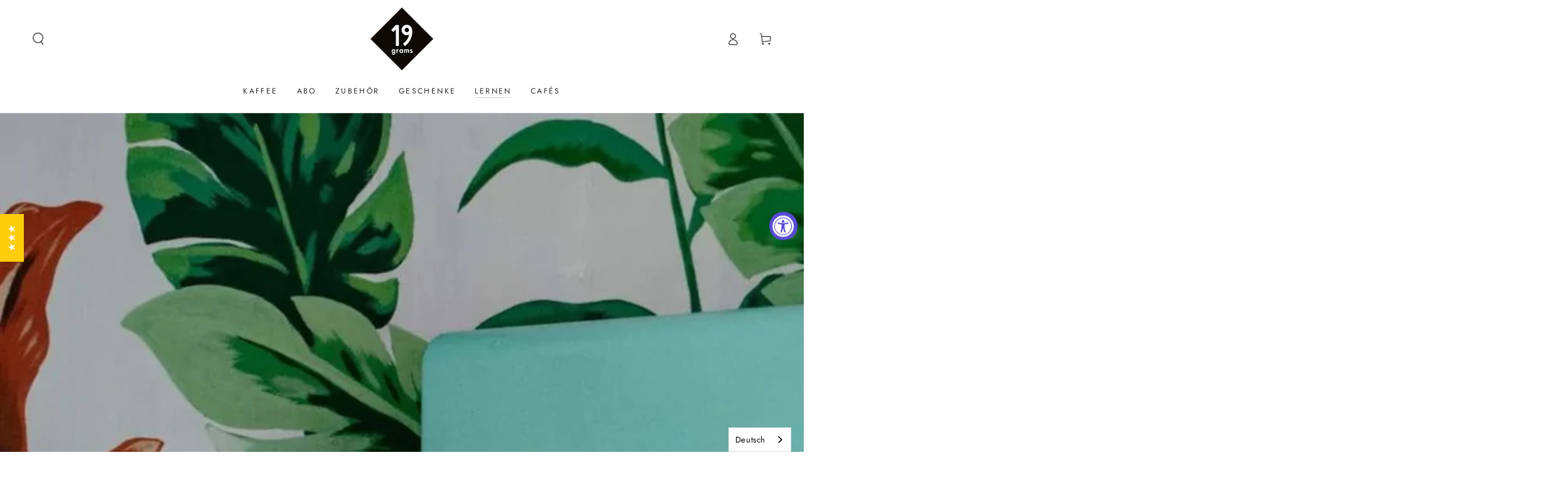

--- FILE ---
content_type: text/css
request_url: https://cdn.shopify.com/extensions/0199e220-af0a-7d4b-867e-61e345455fbf/1.8.1/assets/app-embed.css
body_size: -156
content:
.bta-app-embed-block .bta-app-embed-widget {
  position: fixed;
  padding: 0;
  font: inherit;
  cursor: pointer;
  outline: inherit;
  z-index: 100;
  transition: all 0.6s cubic-bezier(1, -1.26, 0, 1.38);
}

.bta-app-embed-block .bta-app-embed-widget.top-left {
  top: 15px;
  left: 15px;
}

.bta-app-embed-block .bta-app-embed-widget.top-right {
  top: 15px;
  right: 15px;
}

.bta-app-embed-block .bta-app-embed-widget.bottom-right {
  bottom: 15px;
  right: 15px;
}

.bta-app-embed-block .bta-app-embed-widget.bottom-left  {
  bottom: 15px;
  left: 15px;
}

.bta-app-embed-unconfigured-widget-message.bta-app-embed-widget {
  max-width: 310px;
  padding: 10px;
  color: white;
  background: red;
  border-radius: 10px;
  text-align: center
}

.bta-app-embed-unconfigured-widget-message.bta-app-embed-widget a {
  color: white;
}

.bta-app-embed-unconfigured-widget-message.bta-app-embed-widget p {
  margin: 0;
}